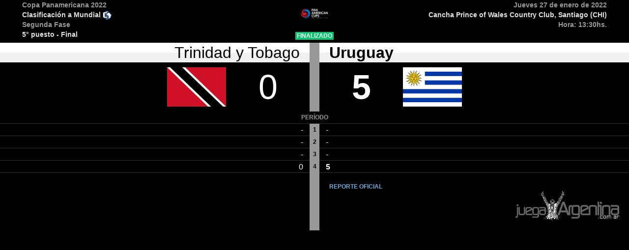

--- FILE ---
content_type: text/html; charset=utf-8
request_url: https://juegaargentina.com.ar/partidos/16873/
body_size: 1466
content:


<head>
  <meta charset="utf-8">
  <meta name="viewport" content="width=device-width, initial-scale=1">
  <link rel="shortcut icon" href="/static/img/pagina/icono.ico">
  <link href="/static/css/pagina/partido/modal.css" rel="stylesheet">
  <link href="/static/componentes/bootstrap/dist/css/bootstrap.min.css" rel="stylesheet">
  <style type="text/css">
    body {background-color: black}
  </style>
  <title>Juega Argentina - Trinidad y Tobago 0 - 5 Uruguay</title>
</head>

<div class="modal-partido-body">
  <div class="modal-partido container-fluid">

    <!-- Cabecera con info -->
    <div class="row cabecera">
      <!-- <div class="col-sm-12 modal-close visible-xs-inline">
        <button type="button" class="close" data-dismiss="modal" aria-hidden="true">&times;</button>
      </div> -->
      <div class="torneo col-sm-4">
        <a href="/torneos/hockey/copa-panamericana-femenina-chile-2022-702/">
          <div class="nombre-torneo">
            Copa Panamericana 2022
          </div>
        </a>
        <div class="tipo">
           Clasificación a Mundial <img src="/static/img/pagina/tipotorneo/cm.png" height="18px" style="margin-right: 3px;"> 
        </div>
        <div class="fase">
          Segunda Fase
        </div>
        <div class="fecha">
          
             5° puesto -  Final
          
        </div>
      </div>
      <div class="logo-estado col-sm-4">
        
          <div class="logo">
            <a href="/torneos/hockey/copa-panamericana-femenina-chile-2022-702/">
              <img src="/media/logos_torneos/hockey_panamcup2022_logo_BCO_g1F8oh8.png" alt="Copa Panamericana 2022" height="55px">
            </a>
          </div>
        
        <div class="estado">
          <span class="F"> FINALIZADO </span>
        </div>
      </div>
      <div class="fecha-lugar col-sm-4">
        <div class="fecha">
          Jueves 27 de enero de 2022
        </div>
        <div class="lugar">
          Cancha Prince of Wales Country Club, Santiago (CHI)
        </div>
        <div class="hora">
          Hora:  13:30hs. 
        </div>
        <div class="tv">
          
        </div>
      </div>
    </div>
    <!-- /Cabecera con info -->

    <div class="paises row">
      <div class="loc col-xs-6 ">
        Trinidad y Tobago
      </div>
      <div class="vis col-xs-6  ganador ">
        Uruguay
      </div>
    </div>

    <div class="resultado row">
      <div class="loc col-xs-6 ">
        <div class="marcador">
          0
        </div>
        <div class="bandera">
          <img src="/media/banderas_iconos/tto.png" alt="Tto" width="120px" height="80px">
        </div>
      </div>
      <div class="vis col-xs-6  ganador ">
        <div class="marcador">
          5
        </div>
        <div class="bandera">
          <img src="/media/banderas_iconos/uru.png" alt="Uru" width="120px" height="80px">
        </div>
      </div>
    </div>

    <div class="tiempos row">
      <div class="periodo">
        PERÍODO
      </div>
      
        <div class="">
          <span class="loc  text-right">
              - 
          </span>
          
            <span class="tiempo">
              1
            </span>
          
          <span class="vis  text-left">
             - 
          </span>
        </div>
      
        <div class="">
          <span class="loc  text-right">
              - 
          </span>
          
            <span class="tiempo">
              2
            </span>
          
          <span class="vis  text-left">
             - 
          </span>
        </div>
      
        <div class="">
          <span class="loc  text-right">
              - 
          </span>
          
            <span class="tiempo">
              3
            </span>
          
          <span class="vis  text-left">
             - 
          </span>
        </div>
      
        <div class="">
          <span class="loc  text-right">
              0 
          </span>
          
            <span class="tiempo">
              4
            </span>
          
          <span class="vis  ganador  text-left">
             5 
          </span>
        </div>
      
    </div>

    <div class="info-extra row">
      <div class="col-sm-6 resumen-completo">
        
        
      </div>
      <div class="col-sm-6 noticias-reporte">
        
        
          <a href="https://tms.fih.ch/matches/16175/reports/matchreport" target="_blank">
            <div class="reporte">
              <div class="titulo-modal">
                REPORTE OFICIAL <span class="fa fa-share-square-o"> </span>
              </div>
            </div>
          </a>
        
        <div class="logogris text-right">
          <img src="/static/img/pagina/logogris.png" alt="JuegaArgentina" height="60px"/>
        </div>
      </div>
    </div>

  </div>
</div>


--- FILE ---
content_type: text/css
request_url: https://juegaargentina.com.ar/static/css/pagina/partido/modal.css
body_size: 6581
content:
.modal {
  padding: 0;
}

.modal .modal-content {
  position: absolute;
  padding: 20px 0 0 0;
  width: 100%;
  background-color: #000000;
  border: 0px solid #000;
  border-radius: 0px;
  outline: 0;
  -webkit-box-shadow: 0 3px 9px rgba(0, 0, 0, .5);
          box-shadow: 0 3px 9px rgba(0, 0, 0, .5);
}
.modal .modal-content .modal-body {
  position: relative;
  padding: 0px;
}

.modal .modal-content .modal-close .close {
  margin-right: -40px;
  width: 40px;
  text-align: center;
  color: #FFFFFF;
  background-color: #000;
  font-size: 50px;
  text-shadow: 0 1px 0 #fff;
  filter: alpha(opacity=60);
  opacity: .6;
  -moz-transition: 0.3s;
  -o-transition: 0.3s;
  -webkit-transition: 0.3s;
  transition: 0.3s;
}
.modal .modal-content .modal-close .close:hover,
.modal .modal-content .modal-close .close:focus {
  color: #FFFFFF;
  text-decoration: none;
  cursor: pointer;
  filter: alpha(opacity=80);
  opacity: .8;
}

/*Partido*/
.modal-partido-body {
  background-color: #000000;
  border: 0px solid #000;
}
.modal-partido {
  color: #FFFFFF;
}
.modal-partido .cabecera {
  padding: 0 30px;
  font-size: 14px;
}
.modal-partido .fecha-lugar {
  text-align: right;
}
.modal-partido .torneo .nombre-torneo,
.modal-partido .torneo .fase,
.modal-partido .fecha-lugar .fecha,
.modal-partido .fecha-lugar .hora {
  color: #999999;
  font-weight: bold;
}
.modal-partido .torneo .tipo,
.modal-partido .torneo .fecha,
.modal-partido .fecha-lugar .lugar,
.modal-partido .fecha-lugar .tv {
  color: #E3E3E3;
  font-weight: bold;
}
.modal-partido .logo-estado {
  text-align: center;
}
.modal-partido .logo-estado .estado {
  margin-top: 10px;
  font-size: 12px;
  font-weight: bold;
}
.modal-partido .logo-estado .estado .F {
  background-color: #06C76B;
  padding: 1px 3px;
}
.modal-partido .logo-estado .estado .N {
  padding: 1px 3px;
}
.modal-partido .logo-estado .estado .J {
  background-color: #ffeb3b;
  color: #000000;
  padding: 1px 3px;
}
.modal-partido .logo-estado .estado .S {
  background-color: #f71b0a;
  padding: 1px 3px;
}

.modal-partido .paises {
  margin-top: 5px;
  background: linear-gradient(to bottom, #FFFFFF 50%, #F0F0F0 50%);
  height: 40px;
  line-height: 40px;
  overflow: hidden;
}
.modal-partido .paises .loc,
.modal-partido .paises .vis {
  font-size: 32px;
  color: #000000;
}
.modal-partido .loc{
  border-right: 10px solid #999999;
  text-align: right;
  padding-right: 20px;
}
.modal-partido .vis {
  border-left: 10px solid #999999;
  padding-left: 20px;
}
.modal-partido .ganador {
  font-weight: bold;
}
.modal-partido .resultado .loc,
.modal-partido .resultado .vis {
  padding: 10px 0;
  color: #FFFFFF;
  text-align: center;
}
.modal-partido .resultado .marcador {
  width: 170px;
  height: 80px;
  line-height: 80px;
  float: left;
  font-size: 70px;
}
.modal-partido .resultado .marcador span {
  vertical-align: baseline;
  font-size: 20px;
}
.modal-partido .resultado .bandera {
  width: 120px;
  height: 80px;
  float: left;
}
.modal-partido .resultado .loc .marcador,
.modal-partido .resultado .loc .bandera {
  float: right;
}

.modal-partido .tiempos div {
  text-align: center;
  border-bottom: 1px solid #333333;
  height: 25px;
  line-height: 25px;
  color: #999999;
  font-size: 12px;
}
.modal-partido .tiempos .periodo {
  font-weight: bold;
}
.modal-partido .tiempos .loc,
.modal-partido .tiempos .vis {
  border: 0px solid black;
  color: #FFFFFF;
  font-size: 16px;
  padding: 0;
  display: inline-block;
  width: 100px;
  height: 25px;
  line-height: 25px;
  padding: 0 10px;
}
.modal-partido .tiempos .tiempo {
  background-color: #999999;
  display: inline-block;
  font-weight: bold;
  vertical-align: top;
  width: 20px;
  height: 25px;
  line-height: 25px;
  color: #000000;
}
.modal-partido .tiempos .penales {
  display: inline-block;
  font-weight: bold;
  height: 25px;
  line-height: 25px;
  width: 50px;
}

.modal-partido .info-extra {
  overflow: hidden;
  padding: 0 0 20px 0;
}
.modal-partido .resumen-completo{
  border-right: 10px solid #999999;
  text-align: right;
  padding: 20px;
  padding-bottom: 1500px;
  margin-bottom: -1500px;
}
.modal-partido .noticias-reporte {
  border-left: 10px solid #999999;
  padding: 20px;
  padding-bottom: 1500px;
  margin-bottom: -1500px;
}
.modal-partido .info-extra .titulo-modal {
  color: #74ACDF;
  font-size: 12px;
  font-weight: bold;
}
.modal-partido .info-extra .titulo-modal span {
  color: #FFFFFF;
  font-size: 12px;
  font-weight: normal;
}
.modal-partido .noticias-reporte .notas {
  margin-top: 10px;
}
.modal-partido .noticias-reporte .notas a .nota {
  border-left: 10px solid #CCCCCC;
  border-right: 10px solid #CCCCCC;
  margin-bottom: 10px;
  height: 100px;
  overflow: hidden;
  position: relative;
  -moz-transition: 0.3s;
  -o-transition: 0.3s;
  -webkit-transition: 0.3s;
  transition: 0.3s;
}
.modal-partido .noticias-reporte .notas a:hover .nota {
  border-left: 10px solid #74ACDF;
  border-right: 10px solid #74ACDF;
}
.modal-partido .noticias-reporte .notas a .nota .imagen {
  opacity: 0.9;
  filter: alpha(opacity=90);
  background-size: cover;
  background-position: 50% 50%;
  position: absolute;
  top: 0;
  bottom: 0;
  right: 75%;
  left: 0;
  -moz-transition: 0.3s;
  -o-transition: 0.3s;
  -webkit-transition: 0.3s;
  transition: 0.3s;
}
.modal-partido .noticias-reporte .notas a:hover .nota .imagen {
  opacity: 1;
}
.modal-partido .noticias-reporte .notas a .nota .cont-nota {
  position: absolute;
  color: #999999;
  top: 0;
  right: 0;
  left: 25%;
  padding: 0 5px;
  text-align: left;
}
.modal-partido .noticias-reporte .notas a:hover .nota .cont-nota {
  color: #FFFFFF;
}
.modal-partido .noticias-reporte .notas a .nota .cont-nota .titulo {
  font-size: 17px;
  font-family: squares, Tahoma;
  margin-bottom: 2px;
  -moz-transition: 0.3s;
  -o-transition: 0.3s;
  -webkit-transition: 0.3s;
  transition: 0.3s;
}
.modal-partido .noticias-reporte .notas a .nota .cont-nota .corto {
  font-size: 12px;
}
.modal-partido .noticias-reporte .notas a .nota .cont-nota .corto span {
  font-weight: bold;
}



@media screen and (max-width: 767px) {
  .modal-content .modal-close .close {
    margin-right: 20px;
    margin-top: -10px;
  }
  .modal-partido {
    margin-top: 40px;
  }
  .modal-partido .fecha-lugar, .modal-partido .torneo {
    text-align: center;
  }
  .modal-partido .paises .loc,
  .modal-partido .paises .vis {
    font-size: 16px;
    font-weight: bold;
  }
  .modal-partido .resumen-completo, .modal-partido .noticias-reporte {
    border-left: 0px solid #74ACDF;
    border-right: 0px solid #74ACDF;
  }
}
